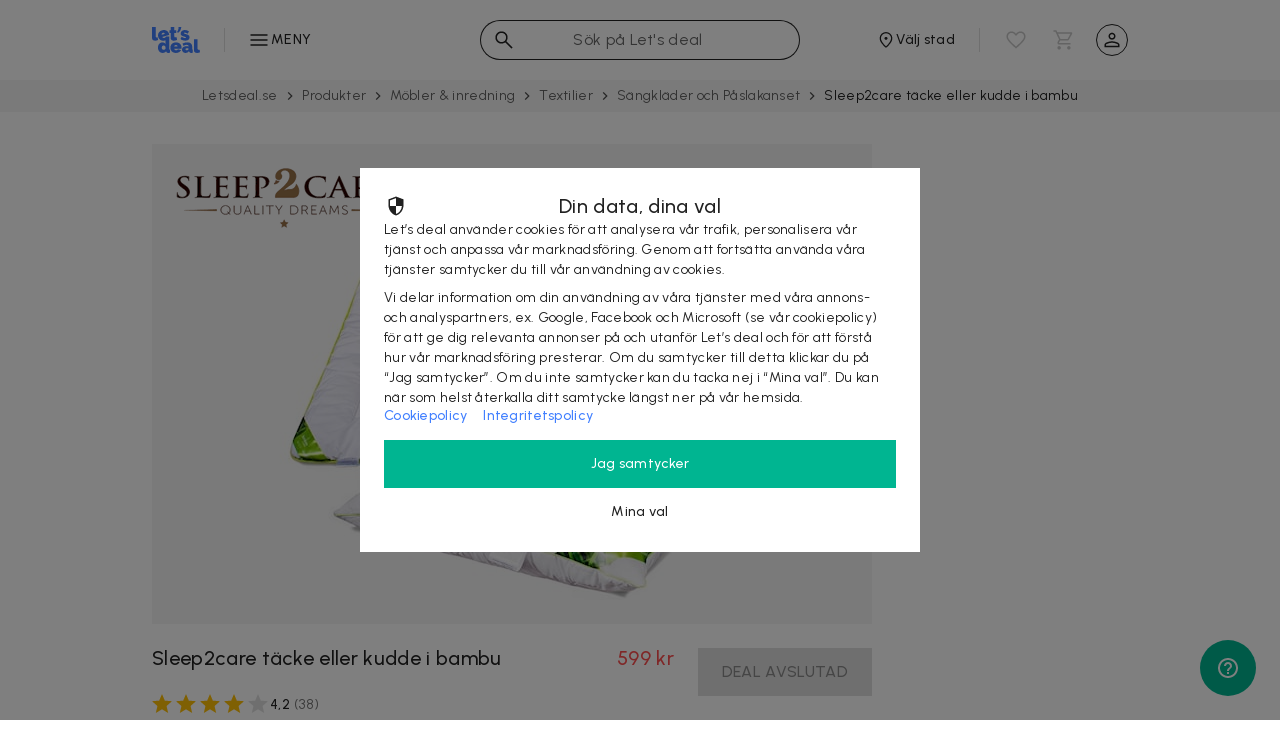

--- FILE ---
content_type: image/svg+xml
request_url: https://letsdeal.se/compiled/js/components/favourite-button/ld-favorite-outline-a3288b8cb90c2c50e99edf812ba40e08.svg
body_size: 356
content:
<svg width="24" height="24" viewBox="0 0 24 24" fill="none" xmlns="http://www.w3.org/2000/svg">
<mask id="mask0_1125_31" style="mask-type:alpha" maskUnits="userSpaceOnUse" x="0" y="0" width="24" height="24">
<rect width="24" height="24" fill="#D9D9D9"/>
</mask>
<g mask="url(#mask0_1125_31)">
<path d="M12 20.5869L10.8962 19.5946C9.23849 18.0907 7.86766 16.7984 6.78367 15.7177C5.69971 14.6369 4.84074 13.675 4.20677 12.8321C3.57279 11.9891 3.12984 11.2202 2.87792 10.5254C2.62599 9.83049 2.50002 9.12536 2.50002 8.40998C2.50002 6.99076 2.97855 5.80263 3.9356 4.84558C4.89265 3.88853 6.08078 3.41 7.5 3.41C8.37308 3.41 9.19808 3.61418 9.975 4.02253C10.7519 4.43086 11.4269 5.01644 12 5.77925C12.5731 5.01644 13.2481 4.43086 14.025 4.02253C14.8019 3.61418 15.6269 3.41 16.5 3.41C17.9192 3.41 19.1074 3.88853 20.0644 4.84558C21.0215 5.80263 21.5 6.99076 21.5 8.40998C21.5 9.12536 21.374 9.83049 21.1221 10.5254C20.8702 11.2202 20.4272 11.9891 19.7932 12.8321C19.1593 13.675 18.3019 14.6369 17.2211 15.7177C16.1404 16.7984 14.7679 18.0907 13.1038 19.5946L12 20.5869ZM12 18.56C13.6 17.1202 14.9167 15.8863 15.95 14.8581C16.9833 13.8299 17.8 12.9366 18.4 12.1783C19 11.4199 19.4167 10.7465 19.65 10.1581C19.8833 9.56959 20 8.9869 20 8.40998C20 7.40998 19.6667 6.57665 19 5.90998C18.3333 5.24331 17.5 4.90998 16.5 4.90998C15.7103 4.90998 14.9804 5.13402 14.3106 5.5821C13.6407 6.03017 13.1103 6.65357 12.7192 7.4523H11.2808C10.8833 6.64717 10.3513 6.02216 9.68463 5.57728C9.01796 5.13241 8.28975 4.90998 7.5 4.90998C6.50642 4.90998 5.67468 5.24331 5.0048 5.90998C4.33493 6.57665 4 7.40998 4 8.40998C4 8.9869 4.11667 9.56959 4.35 10.1581C4.58333 10.7465 5 11.4199 5.6 12.1783C6.2 12.9366 7.01667 13.8283 8.05 14.8533C9.08333 15.8783 10.4 17.1138 12 18.56Z" fill="black" fill-opacity="0.87"/>
</g>
</svg>
